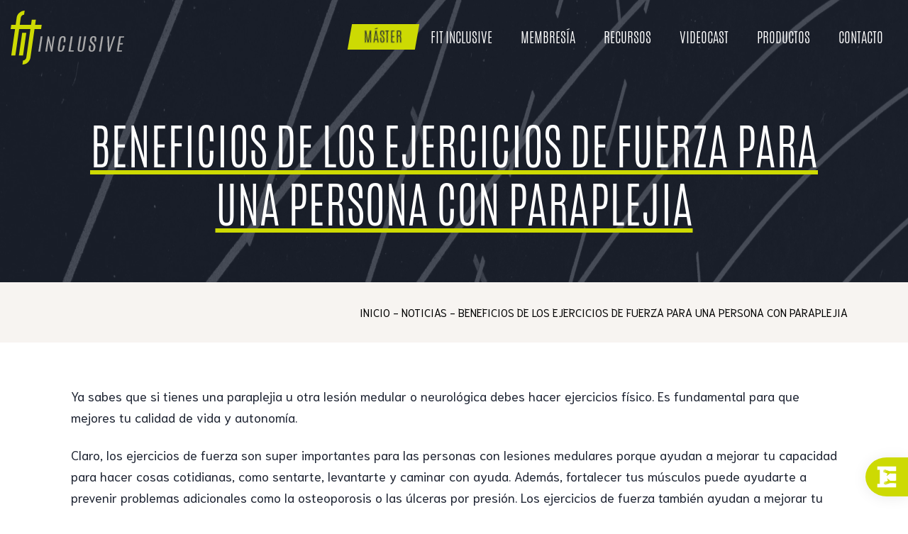

--- FILE ---
content_type: text/html; charset=UTF-8
request_url: https://www.fitinclusive.online/beneficios-ejercicios-fuerza-paraplejia/
body_size: 9800
content:
<!DOCTYPE html>
<html lang="es" prefix="og: https://ogp.me/ns#">
<head>

    
    <meta charset="UTF-8">
    <meta name="viewport" content="width=device-width, initial-scale=1">
    <link rel="profile" href="https://gmpg.org/xfn/11">
    <meta http-equiv="X-UA-Compatible" content="IE=edge">

    
            <link rel="preload" href="https://www.fitinclusive.online/wp-content/uploads/sites/603/fonts/antonio-light.woff2" as="font" type="font/woff2" crossorigin>

            
            <link rel="preload" href="https://www.fitinclusive.online/wp-content/uploads/sites/603/fonts/antonio-bold.woff2" as="font" type="font/woff2" crossorigin>

            
            <link rel="preload" href="https://www.fitinclusive.online/wp-content/uploads/sites/603/fonts/niramit-regular.woff2" as="font" type="font/woff2" crossorigin>

            
            <link rel="preload" href="https://www.fitinclusive.online/wp-content/uploads/sites/603/fonts/niramit-bold.woff2" as="font" type="font/woff2" crossorigin>

            
<!-- Optimización para motores de búsqueda de Rank Math -  https://rankmath.com/ -->
<title>Beneficios de los ejercicios de fuerza para una persona con paraplejia &bull; Fit Inclusive</title>
<meta name="description" content="Ya sabes que si tienes una paraplejia u otra lesión medular o neurológica debes hacer ejercicios físico. Es fundamental para que mejores tu calidad de vida y"/>
<meta name="robots" content="follow, index, max-snippet:-1, max-video-preview:-1, max-image-preview:large"/>
<link rel="canonical" href="https://www.fitinclusive.online/beneficios-ejercicios-fuerza-paraplejia/" />
<meta property="og:locale" content="es_ES" />
<meta property="og:type" content="article" />
<meta property="og:title" content="Beneficios de los ejercicios de fuerza para una persona con paraplejia &bull; Fit Inclusive" />
<meta property="og:description" content="Ya sabes que si tienes una paraplejia u otra lesión medular o neurológica debes hacer ejercicios físico. Es fundamental para que mejores tu calidad de vida y" />
<meta property="og:url" content="https://www.fitinclusive.online/beneficios-ejercicios-fuerza-paraplejia/" />
<meta property="og:site_name" content="Fit Inclusive" />
<meta property="article:section" content="Noticias" />
<meta property="og:updated_time" content="2023-01-13T16:42:29+01:00" />
<meta property="og:image" content="https://www.fitinclusive.online/wp-content/uploads/sites/603/2023/01/Guante.jpg" />
<meta property="og:image:secure_url" content="https://www.fitinclusive.online/wp-content/uploads/sites/603/2023/01/Guante.jpg" />
<meta property="og:image:width" content="768" />
<meta property="og:image:height" content="1024" />
<meta property="og:image:alt" content="ejercicio para discapacitado paraplejico" />
<meta property="og:image:type" content="image/jpeg" />
<meta property="article:published_time" content="2023-01-13T16:42:06+01:00" />
<meta property="article:modified_time" content="2023-01-13T16:42:29+01:00" />
<meta name="twitter:card" content="summary_large_image" />
<meta name="twitter:title" content="Beneficios de los ejercicios de fuerza para una persona con paraplejia &bull; Fit Inclusive" />
<meta name="twitter:description" content="Ya sabes que si tienes una paraplejia u otra lesión medular o neurológica debes hacer ejercicios físico. Es fundamental para que mejores tu calidad de vida y" />
<meta name="twitter:image" content="https://www.fitinclusive.online/wp-content/uploads/sites/603/2023/01/Guante.jpg" />
<meta name="twitter:label1" content="Escrito por" />
<meta name="twitter:data1" content="joanifit" />
<meta name="twitter:label2" content="Tiempo de lectura" />
<meta name="twitter:data2" content="1 minuto" />
<script type="application/ld+json" class="rank-math-schema">{"@context":"https://schema.org","@graph":[{"@type":"Organization","@id":"https://www.fitinclusive.online/#organization","name":"Fit Inclusive","url":"https://www.fitinclusive.online"},{"@type":"WebSite","@id":"https://www.fitinclusive.online/#website","url":"https://www.fitinclusive.online","name":"Fit Inclusive","publisher":{"@id":"https://www.fitinclusive.online/#organization"},"inLanguage":"es"},{"@type":"ImageObject","@id":"https://www.fitinclusive.online/wp-content/uploads/sites/603/2023/01/Guante.jpg","url":"https://www.fitinclusive.online/wp-content/uploads/sites/603/2023/01/Guante.jpg","width":"768","height":"1024","caption":"ejercicio para discapacitado paraplejico","inLanguage":"es"},{"@type":"BreadcrumbList","@id":"https://www.fitinclusive.online/beneficios-ejercicios-fuerza-paraplejia/#breadcrumb","itemListElement":[{"@type":"ListItem","position":"1","item":{"@id":"/","name":"Inicio"}},{"@type":"ListItem","position":"2","item":{"@id":"https://www.fitinclusive.online/blog/noticias/","name":"Noticias"}},{"@type":"ListItem","position":"3","item":{"@id":"https://www.fitinclusive.online/beneficios-ejercicios-fuerza-paraplejia/","name":"Beneficios de los ejercicios de fuerza para una persona con paraplejia"}}]},{"@type":"WebPage","@id":"https://www.fitinclusive.online/beneficios-ejercicios-fuerza-paraplejia/#webpage","url":"https://www.fitinclusive.online/beneficios-ejercicios-fuerza-paraplejia/","name":"Beneficios de los ejercicios de fuerza para una persona con paraplejia &bull; Fit Inclusive","datePublished":"2023-01-13T16:42:06+01:00","dateModified":"2023-01-13T16:42:29+01:00","isPartOf":{"@id":"https://www.fitinclusive.online/#website"},"primaryImageOfPage":{"@id":"https://www.fitinclusive.online/wp-content/uploads/sites/603/2023/01/Guante.jpg"},"inLanguage":"es","breadcrumb":{"@id":"https://www.fitinclusive.online/beneficios-ejercicios-fuerza-paraplejia/#breadcrumb"}},{"@type":"Person","@id":"https://www.fitinclusive.online/beneficios-ejercicios-fuerza-paraplejia/#author","name":"joanifit","image":{"@type":"ImageObject","@id":"https://secure.gravatar.com/avatar/a257482cd9aa10ac8e93b2c1b3211163d4ea69606bf97036d8e740cfa21f6a7c?s=96&amp;d=mm&amp;r=g","url":"https://secure.gravatar.com/avatar/a257482cd9aa10ac8e93b2c1b3211163d4ea69606bf97036d8e740cfa21f6a7c?s=96&amp;d=mm&amp;r=g","caption":"joanifit","inLanguage":"es"},"worksFor":{"@id":"https://www.fitinclusive.online/#organization"}},{"@type":"BlogPosting","headline":"Beneficios de los ejercicios de fuerza para una persona con paraplejia &bull; Fit Inclusive","keywords":"paraplejia","datePublished":"2023-01-13T16:42:06+01:00","dateModified":"2023-01-13T16:42:29+01:00","articleSection":"Noticias","author":{"@id":"https://www.fitinclusive.online/beneficios-ejercicios-fuerza-paraplejia/#author","name":"joanifit"},"publisher":{"@id":"https://www.fitinclusive.online/#organization"},"description":"Ya sabes que si tienes una paraplejia u otra lesi\u00f3n medular o neurol\u00f3gica debes hacer ejercicios f\u00edsico. Es fundamental para que mejores tu calidad de vida y","name":"Beneficios de los ejercicios de fuerza para una persona con paraplejia &bull; Fit Inclusive","@id":"https://www.fitinclusive.online/beneficios-ejercicios-fuerza-paraplejia/#richSnippet","isPartOf":{"@id":"https://www.fitinclusive.online/beneficios-ejercicios-fuerza-paraplejia/#webpage"},"image":{"@id":"https://www.fitinclusive.online/wp-content/uploads/sites/603/2023/01/Guante.jpg"},"inLanguage":"es","mainEntityOfPage":{"@id":"https://www.fitinclusive.online/beneficios-ejercicios-fuerza-paraplejia/#webpage"}}]}</script>
<!-- /Plugin Rank Math WordPress SEO -->

<link rel="alternate" type="application/rss+xml" title="Fit Inclusive &raquo; Feed" href="https://www.fitinclusive.online/feed/" />
<link rel="alternate" type="application/rss+xml" title="Fit Inclusive &raquo; Feed de los comentarios" href="https://www.fitinclusive.online/comments/feed/" />
<link rel="alternate" type="application/rss+xml" title="Fit Inclusive &raquo; Comentario Beneficios de los ejercicios de fuerza para una persona con paraplejia del feed" href="https://www.fitinclusive.online/beneficios-ejercicios-fuerza-paraplejia/feed/" />
<style id='wp-img-auto-sizes-contain-inline-css' type='text/css'>
img:is([sizes=auto i],[sizes^="auto," i]){contain-intrinsic-size:3000px 1500px}
/*# sourceURL=wp-img-auto-sizes-contain-inline-css */
</style>
<link rel='stylesheet' id='web-bootstrap-style-css' href='https://www.fitinclusive.online/wp-content/themes/pom/assets/dist/css/base/bootstrap.min.css?ver=1.0.2' type='text/css' media='all' />
<link rel='stylesheet' id='web-flickity-style-css' href='https://www.fitinclusive.online/wp-content/themes/pom/assets/dist/css/base/flickity.min.css?ver=1.0.2' type='text/css' media='all' />
<link rel='stylesheet' id='web-photoswipe-style-css' href='https://www.fitinclusive.online/wp-content/themes/pom/assets/dist/css/base/photoswipe.min.css?ver=1.0.2' type='text/css' media='all' />
<link rel='stylesheet' id='web-jquery-datetimepicker-style-css' href='https://www.fitinclusive.online/wp-content/themes/pom/assets/dist/css/base/datetimepicker.min.css?ver=1.0.2' type='text/css' media='all' />
<link rel='stylesheet' id='web-main-style-css' href='https://www.fitinclusive.online/wp-content/uploads/sites/603/website.min.css?ver=1.0.2.1758618635' type='text/css' media='all' />
<link rel='stylesheet' id='web-custom-styles-css' href='https://www.fitinclusive.online/wp-content/uploads/sites/603/custom.css?ver=1.0.2.1753355946' type='text/css' media='all' />
<link rel="icon" href="https://www.fitinclusive.online/wp-content/uploads/sites/603/2022/03/cropped-favicon-fit-verde-32x32.png" sizes="32x32" />
<link rel="icon" href="https://www.fitinclusive.online/wp-content/uploads/sites/603/2022/03/cropped-favicon-fit-verde-192x192.png" sizes="192x192" />
<link rel="apple-touch-icon" href="https://www.fitinclusive.online/wp-content/uploads/sites/603/2022/03/cropped-favicon-fit-verde-180x180.png" />
<meta name="msapplication-TileImage" content="https://www.fitinclusive.online/wp-content/uploads/sites/603/2022/03/cropped-favicon-fit-verde-270x270.png" />

<link rel='stylesheet' id='web-breadcrumbs-css' href='https://www.fitinclusive.online/wp-content/themes/pom/assets/dist/css/blocks/breadcrumbs.min.css?ver=6.9' type='text/css' media='all' />
<link rel='stylesheet' id='web-video-css' href='https://www.fitinclusive.online/wp-content/themes/pom/assets/dist/css/blocks/video.min.css?ver=6.9' type='text/css' media='all' />
</head>

<body class="wp-singular post-template-default single single-post postid-1790 single-format-standard wp-theme-pom web-header-1">


<a href="#content" class="skip-link">Saltar al contenido principal</a>


<header class="web-header    web-header-transparent web-header-full-width">
    
<nav class="web-main-nav sticky-off web-navbar fw-500 text-uppercase lh-1-5 fs-20">
    <div class="container-fluid">
        <div class="web-nav-table ">
            
<a href="https://www.fitinclusive.online/" rel="home" class="web-nav-logo" aria-label="Membresias, motivación online, y ¡los únicos entrenamientos 100% accesibles en todo el mundo!" title="Membresias, motivación online, y ¡los únicos entrenamientos 100% accesibles en todo el mundo!" itemprop="url">
	<img class="web-hide-on-sm web-hide-on-xs" src="https://www.fitinclusive.online/wp-content/uploads/sites/603/2022/03/logo-verde.svg" alt="Fit Inclusive" itemprop="logo"><img class="web-hide-on-lg web-hide-on-md" src="https://www.fitinclusive.online/wp-content/uploads/sites/603/2022/03/logo-verde.svg" alt="Fit Inclusive" itemprop="logo"></a>
<ul class="web-nav align-right hidden-md-down"><li id="menu-item-880-menu-1" class="main-menu-item  menu-item-even menu-item-depth-0  menu-item menu-item-type-custom menu-item-object-custom"><a href="https://www.fitinclusive.online/curso-ejercicio-discapacidad/" class="web-btn "><span>MÁSTER</span></span><span class="web-btn-effect-bg"></span></span></a></li><li id="menu-item-875-menu-1" class="main-menu-item  menu-item-even menu-item-depth-0  menu-item menu-item-type-post_type menu-item-object-page"><a href="https://www.fitinclusive.online/fit-inclusive/" class="menu-link main-menu-link"><span><span class="web-nav-item-content"><span class="web-nav-item-title">Fit Inclusive</span></span></span></a></li><li id="menu-item-930-menu-1" class="main-menu-item  menu-item-even menu-item-depth-0  menu-item menu-item-type-post_type menu-item-object-page"><a href="https://www.fitinclusive.online/membresia/" class="menu-link main-menu-link"><span><span class="web-nav-item-content"><span class="web-nav-item-title">Membresía</span></span></span></a></li><li id="menu-item-983-menu-1" class="main-menu-item  menu-item-even menu-item-depth-0  menu-item menu-item-type-post_type menu-item-object-page"><a href="https://www.fitinclusive.online/recursos/" class="menu-link main-menu-link"><span><span class="web-nav-item-content"><span class="web-nav-item-title">Recursos</span></span></span></a></li><li id="menu-item-984-menu-1" class="main-menu-item  menu-item-even menu-item-depth-0  menu-item menu-item-type-post_type menu-item-object-page"><a href="https://www.fitinclusive.online/videocast/" class="menu-link main-menu-link"><span><span class="web-nav-item-content"><span class="web-nav-item-title">Videocast</span></span></span></a></li><li id="menu-item-1283-menu-1" class="main-menu-item  menu-item-even menu-item-depth-0  menu-item menu-item-type-post_type menu-item-object-page"><a href="https://www.fitinclusive.online/productos/" class="menu-link main-menu-link"><span><span class="web-nav-item-content"><span class="web-nav-item-title">Productos</span></span></span></a></li><li id="menu-item-876-menu-1" class="main-menu-item  menu-item-even menu-item-depth-0  menu-item menu-item-type-post_type menu-item-object-page"><a href="https://www.fitinclusive.online/contacto/" class="menu-link main-menu-link"><span><span class="web-nav-item-content"><span class="web-nav-item-title">Contacto</span></span></span></a></li></ul>
            <ul class="web-nav align-right web-nav-icons">

                
                    <li class="single-icon hidden-lg-up">
                        <a href="#" class="web-mobile-toggle no-effect-on-link" data-nav-toggle="#web-nav-mobile" aria-label="Menú de hamburguesa navegación">
                            <span class="toggle-main-icon text-main-12"><i class="icon web-svg-icon pomicons two-menu-burguer"><svg version="1.1" xmlns="http://www.w3.org/2000/svg" x="0" y="0" viewBox="0 0 41.5 18.8" xml:space="preserve" width="20" height="20"><path class="st0" d="M0 15.9h41.5v2.9H0zM0 0h41.5v2.9H0z"/></svg></i></span>
                            <span class="toggle-close-icon"><i class="icon web-svg-icon ionicons android-close"><svg xmlns="http://www.w3.org/2000/svg" width="20" height="20" viewBox="0 0 512 512"><path d="M405 136.798L375.202 107 256 226.202 136.798 107 107 136.798 226.202 256 107 375.202 136.798 405 256 285.798 375.202 405 405 375.202 285.798 256z"/></svg></i></span>
                        </a>
                    </li>

                    
            </ul>
        </div>
    </div>
</nav>


</header>
<header class="web-header-secondary">

	
<div id="web-nav-mobile" class="web-navbar web-navbar-side hidden-lg-up web-navbar-left-side web-navbar-lg align-left web-navbar-overlay-content bg-main-15 text-main-11">
    <div class="web-navbar-bg">
        <div class="bg-image"></div>
    </div>

    
    <div class="web-nav-table">
        <div class="web-nav-row">
            
                <a href="https://www.fitinclusive.online/" rel="home" class="web-nav-logo" aria-label="Fit Inclusive" title="Fit Inclusive">
                    <img src="https://www.fitinclusive.online/wp-content/uploads/sites/603/2022/03/logo-verde.svg" alt="Fit Inclusive">
                </a>

                
            <span class="web-mobile-toggle no-effect-on-link db align-right" data-nav-toggle="#web-nav-mobile"><i class="icon web-svg-icon feather x"><svg xmlns="http://www.w3.org/2000/svg" width="20" height="20" fill="none" stroke="currentColor" stroke-linecap="round" stroke-linejoin="round" stroke-width="2" class="feather feather-x" viewBox="0 0 24 24"><path d="M18 6L6 18M6 6l12 12"/></svg></i></span>
        </div>
        <div class="web-nav-row web-nav-row-full web-nav-row-center">
            <div class="web-navbar-mobile-content">
                <ul class="web-nav hidden-lg-up"><li id="menu-item-880-menu-1" class="main-menu-item  menu-item-even menu-item-depth-0  menu-item menu-item-type-custom menu-item-object-custom"><a href="https://www.fitinclusive.online/curso-ejercicio-discapacidad/" class="web-btn "><span>MÁSTER</span></span><span class="web-btn-effect-bg"></span></span></a></li><li id="menu-item-875-menu-1" class="main-menu-item  menu-item-even menu-item-depth-0  menu-item menu-item-type-post_type menu-item-object-page"><a href="https://www.fitinclusive.online/fit-inclusive/" class="menu-link main-menu-link"><span><span class="web-nav-item-content"><span class="web-nav-item-title">Fit Inclusive</span></span></span></a></li><li id="menu-item-930-menu-1" class="main-menu-item  menu-item-even menu-item-depth-0  menu-item menu-item-type-post_type menu-item-object-page"><a href="https://www.fitinclusive.online/membresia/" class="menu-link main-menu-link"><span><span class="web-nav-item-content"><span class="web-nav-item-title">Membresía</span></span></span></a></li><li id="menu-item-983-menu-1" class="main-menu-item  menu-item-even menu-item-depth-0  menu-item menu-item-type-post_type menu-item-object-page"><a href="https://www.fitinclusive.online/recursos/" class="menu-link main-menu-link"><span><span class="web-nav-item-content"><span class="web-nav-item-title">Recursos</span></span></span></a></li><li id="menu-item-984-menu-1" class="main-menu-item  menu-item-even menu-item-depth-0  menu-item menu-item-type-post_type menu-item-object-page"><a href="https://www.fitinclusive.online/videocast/" class="menu-link main-menu-link"><span><span class="web-nav-item-content"><span class="web-nav-item-title">Videocast</span></span></span></a></li><li id="menu-item-1283-menu-1" class="main-menu-item  menu-item-even menu-item-depth-0  menu-item menu-item-type-post_type menu-item-object-page"><a href="https://www.fitinclusive.online/productos/" class="menu-link main-menu-link"><span><span class="web-nav-item-content"><span class="web-nav-item-title">Productos</span></span></span></a></li><li id="menu-item-876-menu-1" class="main-menu-item  menu-item-even menu-item-depth-0  menu-item menu-item-type-post_type menu-item-object-page"><a href="https://www.fitinclusive.online/contacto/" class="menu-link main-menu-link"><span><span class="web-nav-item-content"><span class="web-nav-item-title">Contacto</span></span></span></a></li></ul>            </div>
        </div>

            </div>
    </div>

</header>


<main class="web-main" id="content">
    
<div class="web-header-title web-header-title-sm bg-main-12">
    
        <div class="bg-image">
            <div class="web-hide-on-sm web-hide-on-xs lazy" data-bg="https://www.fitinclusive.online/wp-content/uploads/sites/603/2022/03/pista.jpg"></div>
            <div class="web-hide-on-lg web-hide-on-md lazy" data-bg="https://www.fitinclusive.online/wp-content/uploads/sites/603/2022/03/pista.jpg"></div>
        </div>

        
        <div class="bg-row-overlay bg-main-15 op-8" ></div>

        
    <div class="web-header-table">
        <div class="web-header-table-cell">
            <div class="container">
                
	                    <h1 class="web-title text-main-11">
	                        Beneficios de los ejercicios de fuerza para una persona con paraplejia                    </h1>

	                                </div>
        </div>
    </div>
</div>

<div class="web-breadcrumbs text-right"><div class="container"><a href="/">Inicio</a><span class="separator"> - </span><a href="https://www.fitinclusive.online/blog/noticias/">Noticias</a><span class="separator"> - </span><span class="last">Beneficios de los ejercicios de fuerza para una persona con paraplejia</span></div></div><div class="container">
    <div class="row">

    <div class="col-lg-12">
        <div class="web-gap-40"></div>

        
        <div class="web-blog-post web-blog-post-single">
            
                <div class="web-post-text mt-0" role="main">

                    
                    <div class="web-gap-20"></div>

                        <div class="web-post-content">
        
        <section class="web-box" id="1673623930281-0440890e-51c3" style=" ">
            
                
                
                <div class="container">
                    <div class="row  ">
    <div class="col-lg-12" style=" ">
	        
	        
<div class="web-text    ">
    <p>Ya sabes que si tienes una paraplejia u otra lesión medular o neurológica debes hacer ejercicios físico. Es fundamental para que mejores tu calidad de vida y autonomía.</p>
<p>Claro, los ejercicios de fuerza son super importantes para las personas con lesiones medulares porque ayudan a mejorar tu capacidad para hacer cosas cotidianas, como sentarte, levantarte y caminar con ayuda. Además, fortalecer tus músculos puede ayudarte a prevenir problemas adicionales como la osteoporosis o las úlceras por presión. Los ejercicios de fuerza también ayudan a mejorar tu equilibrio y coordinación lo que reduce el riesgo de caídas. Y lo mejor de todo es que te puede ayudar a sentirte mejor contigo mismo al sentir que estas logrando algo. Pero es importante trabajar con un entrenador o fisioterapeuta para adaptar los ejercicios a tus necesidades específicas y seguir las recomendaciones de seguridad para evitar lesiones adicionales.</p>
</div>

<div class="web-gap-20  "></div>
<div class="web-text    ">
    <p>En este vídeo te cuento por qué debes hacer ejercicios si vas en silla de ruedas, qué tipo de ejercicios y actividades te convienen y cómo debes hacerlos.</p>
</div>

<div class="web-gap-20  "></div>
    <div class="web-plain-video  " data-video="https://youtu.be/0BKJQlq15K0" data-controls="true"></div>

	</div>
                    </div>
                </div>
            
        </section>
    
    </div>


        <div class="container">
            <div class="web-post-meta">
                <div class="web-post-tags">
                                    </div>
            </div>
        </div>

        
    <div class="web-posts-nav">
        <div class="container">
            
                <a href="https://www.fitinclusive.online/ejercicios-motricidad-gente-mayor/" class="web-page-nav-prev">
                    <div class="web-page-nav-title">Ejercicios de calentamiento y motricidad fina para personas mayores</div>
                    Anterior                    <span class="web-icon-arrow-left">
                        <i class="icon web-svg-icon ionicons ios-arrow-thin-left"><svg xmlns="http://www.w3.org/2000/svg" width="20" height="20" viewBox="0 0 512 512"><path d="M189.8 349.7c3.1-3.1 3-8 0-11.3L123.4 264H408c4.4 0 8-3.6 8-8s-3.6-8-8-8H123.4l66.3-74.4c2.9-3.4 3.2-8.1.1-11.2-3.1-3.1-8.5-3.3-11.4-.1 0 0-79.2 87-80 88S96 253.1 96 256s1.6 4.9 2.4 5.7 80 88 80 88c1.5 1.5 3.6 2.3 5.7 2.3s4.1-.8 5.7-2.3z"/></svg></i>                    </span>
                </a>

                
                <a href="https://www.fitinclusive.online/campeonato-espana-kettlebell-lesion-medular/" class="web-page-nav-next">
                    <div class="web-page-nav-title">Preparación campeonato de españa de Kettlebell</div>
                    Siguiente                    <span class="web-icon-arrow-right">
                        <i class="icon web-svg-icon ionicons ios-arrow-thin-right"><svg xmlns="http://www.w3.org/2000/svg" width="20" height="20" viewBox="0 0 512 512"><path d="M322.2 349.7c-3.1-3.1-3-8 0-11.3l66.4-74.4H104c-4.4 0-8-3.6-8-8s3.6-8 8-8h284.6l-66.3-74.4c-2.9-3.4-3.2-8.1-.1-11.2 3.1-3.1 8.5-3.3 11.4-.1 0 0 79.2 87 80 88s2.4 2.8 2.4 5.7-1.6 4.9-2.4 5.7-80 88-80 88c-1.5 1.5-3.6 2.3-5.7 2.3s-4.1-.8-5.7-2.3z"/></svg></i>                    </span>
                </a>

                
            <span class="web-page-nav-grid">
                <i class="icon web-svg-icon ionicons android-apps"><svg xmlns="http://www.w3.org/2000/svg" width="20" height="20" viewBox="0 0 512 512"><path d="M96 176h80V96H96v80zm120 240h80v-80h-80v80zm-120 0h80v-80H96v80zm0-120h80v-80H96v80zm120 0h80v-80h-80v80zM336 96v80h80V96h-80zm-120 80h80V96h-80v80zm120 120h80v-80h-80v80zm0 120h80v-80h-80v80z"/></svg></i>            </span>

                    </div>
    </div>

                    </div>

            
        </div>

        <div class="web-gap-40"></div>
        </div>
        </div>
</div>
</main>


<footer id="colophon" class="web-footer  bg-main-15 text-main-11" role="contentinfo">
    <div class="bg-image lazy" ></div>

    
        <div class="web-box web-footer-row-2 align-center bg-main-15 text-main-11">
            <div class="container">
	        <div class="row vertical-gap">
                
                    <div class="col-lg-3 col-12">
                        <div id="media_image-3" class="web-widget widget_media_image"><a href="https://pomstandard.com/es/"><img width="489" height="232" src="https://www.fitinclusive.online/wp-content/uploads/sites/603/2022/03/logo-verde.svg" class="image wp-image-851  attachment-full size-full" alt="" style="max-width: 100%; height: auto;" decoding="async" loading="lazy" /></a></div>                    </div>

	                
                    <div class="col-lg-6 col-12">
                        <div id="custom_html-2" class="widget_text web-widget widget_custom_html"><div class="textwidget custom-html-widget"><div class="bg-main-1 mauto" style="width: 100%;height: 1px"></div>
</div></div>                    </div>

	                
                    <div class="col-lg-3 col-12">
                        <div id="button_widget-2" class="web-widget button_widget"><a href="https://fitcentroponte.com/producto/hazte-socio/" class="web-btn align-center" target="_blank">
                <span>Hazte socio</span>
                <span class="icon"></span>
                <span class="web-btn-effect-bg"></span>
             </a></div>                    </div>

	                            </div>

            </div>        </div>

        
    <div class="web-copyright">
        <div class="container text-center text-main-11">
            <div class="row">
                <div class="col-lg-12">
                    <ul class="web-nav"><li id="menu-item-574-footer-copyright" class="main-menu-item  menu-item-even menu-item-depth-0  menu-item menu-item-type-post_type menu-item-object-page"><a href="https://www.fitinclusive.online/condiciones-de-uso-y-privacidad/" class="menu-link main-menu-link"><span><span class="web-nav-item-content"><span class="web-nav-item-title">Condiciones de uso y privacidad</span></span></span></a></li><li id="menu-item-576-footer-copyright" class="main-menu-item  menu-item-even menu-item-depth-0  menu-item menu-item-type-post_type menu-item-object-page"><a href="https://www.fitinclusive.online/politica-de-cookies/" class="menu-link main-menu-link"><span><span class="web-nav-item-content"><span class="web-nav-item-title">Política de cookies</span></span></span></a></li></ul>                </div>
            </div>
            <div class="row">
                <div class="col-lg-12">
                    © Fit inclusive. Todos los derechos reservados. Sitio web creado por <a href="https://pomstandard.com/" target="_blank" rel="noreferrer nofollow noindex">POM Standard</a>.                </div>
            </div>
        </div>
    </div>
</footer>
<!-- END: Footer -->


	<!-- START: Side Buttons -->
    <div class="web-side-buttons web-side-buttons-visible">
        <ul>
            
                <li >
                    <a class="bg-main-1 text-main-11 web-icon-shape-circle" href="https://fundacioisidreesteve.org/es/" target="_self"  >
                        <span><i class="icon web-svg-icon fit-inclusive fundacion-1"><?xml version="1.0" encoding="UTF-8"?> <svg xmlns="http://www.w3.org/2000/svg" viewBox="0 0 232.8 263.8" style="enable-background:new 0 0 232.8 263.8" xml:space="preserve" width="50"><path d="M119.4 59.2c-4.3-1-7.5-3.1-10.9-4.6-8.2-3.6-16.5-7-24.6-10.8-2.6-1.2-4.3-.3-5.4 1.7-1.2 2.2.7 3.5 2.3 4.2 5.9 2.8 11.8 5.3 17.7 8 2.4 1.1 4.7 2.3 8.1 4-4.4.3-7.2-1.5-10.2-2.5-5.9-1.8-11.7-3.9-17.5-5.9-2.7-.9-5.3-1-6.3 2-.9 2.7 1.5 4.1 3.8 5 10.2 3.9 20.5 7.8 30.7 11.7 1.3.5 2.6 1 3.9 1.9-9.9-.6-19.1-3.8-28.6-6.1-2.7-.7-6.6-3.9-8.1.6-1.3 3.9 3.3 4.7 6 5.9 9.9 4.4 20.3 7.2 30.9 9.5 2.6.6 5 1.6 7.3 3.1 8.4 5.2 8.9 11.5 1.1 17.8-4 3.2-4 6.9-2.6 11.2.6 1.8 2.1 2.7 3.7 3 1.7.4 2.2-1.3 2.8-2.4 2.4-4.7 6.5-7.7 11-9.9 6.7-3.4 11.9-8.4 16.7-14 2.3-2.7 4.8-3.9 8.6-3.8 23 .3 45.9 1.9 68.9 2.5 3.4.1 4.2 1.3 4.2 4.4-.1 26.3-.1 52.6 0 79 0 3-.8 4.1-3.9 4.2-21.6.5-43.2 2.3-64.9 2.2-2.4 0-4.1-.6-5.6-2.4-5.4-6.4-11.2-12.2-18.9-16-4.2-2.1-7.9-5-10.1-9.4-2-4-4.3-2.2-6 .1-2.5 3.4-1.6 8.7 1.7 11.2 1.8 1.3 3.2 2.9 4.4 4.7 2.6 4.1 2.2 7.7-1.5 11.1-4.3 3.8-9.4 5.6-14.8 6.6-9.5 1.8-18.6 5.1-27.5 8.8-1.2.5-2.5 1-3.6 1.7-1.4 1-2.7 2.3-1.8 4.2.8 1.8 2.3 2 4.2 1.5 4.6-1.3 9.3-2.5 13.9-3.8 6.1-1.8 12.2-3 18.9-4.1-1.2 2.1-3.1 2.1-4.7 2.7-9.9 3.8-19.9 7.5-29.8 11.3-2.3.9-5.1 2.1-4.1 5.2 1.1 3.4 3.9 2.7 6.7 1.7 10-3.5 20-6.8 30.4-9.4-6.7 3-13.5 6.1-20.2 9.1-2.4 1.1-4.9 2-7.3 3.3-2 1.1-5.4 1.9-3.8 5.2 1.4 2.9 4 2 6.5.9 8.8-3.9 17.7-7.7 26.5-11.6 2.2-1 4.4-2 6.9-2.7-1.8 2.5-4.4 3.6-7 4.8-5.3 2.5-10.6 4.8-15.8 7.3-1.7.8-4.2 1.9-3.1 4.3 1.1 2.5 3.6 1.9 5.7 1 6-2.4 12.1-4.7 18-7.4 5.8-2.7 11.6-5 17.8-6.2 1.9-.4 4.1-.7 5.7-1.7 7.4-4.5 15.5-4.3 23.7-4.1 19 .5 37.9 1 56.9 1.4 6.4.1 6.4.1 6.4 6.6 0 13.8-.1 27.7.1 41.5 0 3.6-.8 4.9-4.7 4.9-74.6-.1-149.3-.1-223.9 0-3.2 0-4.3-.8-4.2-4.2.2-12.3.2-24.7 0-37 0-3.2 1-3.9 4-3.9 7.8.2 15.7-.1 23.5.1 3.1.1 3.9-1 3.9-4-.1-55.3-.1-110.6 0-165.9 0-3-.7-4.1-3.9-4-7.8.2-15.7 0-23.5.1-2.9.5-4.1-.1-4.1-3.3.2-12.5.2-25 0-37.5C-.1.5 1.2 0 4 0c74.8.1 149.6.1 224.4 0 3.7 0 4.4 1.3 4.3 4.6-.1 16.7-.2 33.3 0 50 0 3.6-1.2 4.4-4.6 4.5-22.5.3-45 .5-67.4 1.4-7.5.3-14.1-1.9-21.2-3.8-14.4-3.7-27.6-10.4-41.4-15.5-2.2-.8-4.7-1.2-5.7 1.2s1.5 3.4 3.2 4.3c5.4 2.6 10.9 5 16.3 7.6 2.6 1.1 5.2 2.2 7.5 4.9z"></path></svg> </i></span>
                                            </a>
                </li>

                
        </ul>
    </div>
    <!-- END: Side Buttons -->

	<script type="speculationrules">
{"prefetch":[{"source":"document","where":{"and":[{"href_matches":"/*"},{"not":{"href_matches":["/wp-*.php","/wp-admin/*","/wp-content/uploads/sites/603/*","/wp-content/*","/wp-content/plugins/*","/wp-content/themes/pom/*","/*\\?(.+)"]}},{"not":{"selector_matches":"a[rel~=\"nofollow\"]"}},{"not":{"selector_matches":".no-prefetch, .no-prefetch a"}}]},"eagerness":"conservative"}]}
</script>
<script type="text/html" id="wpb-modifications"> window.wpbCustomElement = 1; </script><script type="text/javascript" src="https://www.fitinclusive.online/wp-includes/js/jquery/jquery.min.js?ver=1.0.2" id="jquery-js"></script>
<script type="text/javascript" src="https://www.fitinclusive.online/wp-content/themes/pom/assets/dist/js/base/jarallax.min.js?ver=1.0.2" id="web-jarallax-js"></script>
<script type="text/javascript" src="https://www.fitinclusive.online/wp-content/themes/pom/assets/dist/js/base/jarallax-video.min.js?ver=1.0.2" id="web-jarallax-video-js"></script>
<script type="text/javascript" src="https://www.fitinclusive.online/wp-content/themes/pom/assets/dist/js/base/imagesloaded.min.js?ver=1.0.2" id="web-imagesLoaded-js"></script>
<script type="text/javascript" src="https://www.fitinclusive.online/wp-content/themes/pom/assets/dist/js/base/isotope.min.js?ver=1.0.2" id="web-isotope-js"></script>
<script type="text/javascript" src="https://www.fitinclusive.online/wp-content/themes/pom/assets/dist/js/base/photoswipe.min.js?ver=1.0.2" id="web-photoswipe-js"></script>
<script type="text/javascript" src="https://www.fitinclusive.online/wp-content/themes/pom/assets/dist/js/base/photoswipe-ui-default.min.js?ver=1.0.2" id="web-photoswipe-ui-default-js"></script>
<script type="text/javascript" src="https://www.fitinclusive.online/wp-content/themes/pom/assets/dist/js/base/datetimepicker.min.js?ver=1.0.2" id="web-jquery-datetimepicker-js"></script>
<script type="text/javascript" id="wpas-scripts-js-extra">
/* <![CDATA[ */
var searchData = {"ajaxurl":"https://www.fitinclusive.online/wp-admin/admin-ajax.php","search":"Buscar"};
//# sourceURL=wpas-scripts-js-extra
/* ]]> */
</script>
<script type="text/javascript" src="https://www.fitinclusive.online/wp-content/themes/pom/assets/js/search_scripts.js?ver=1.0.2" id="wpas-scripts-js"></script>
<script type="text/javascript" id="web-theme-js-js-extra">
/* <![CDATA[ */
var webData = {"bookings_not_loaded":"Selecciona un d\u00eda para cargar los eventos disponibles.","bookings_month_seledted_label":"Eventos del mes.","ajaxurl":"https://www.fitinclusive.online/wp-admin/admin-ajax.php","siteLanguage":"es","loadingmessage":"Enviando informaci\u00f3n de usuario, espera por favor...","redirecturl":"https://www.fitinclusive.online","secondaryNavbarBackItem":"Atr\u00e1s","plainVideoIcon":"\u003Ci class=\"icon web-svg-icon fontawesome play\"\u003E\u003Csvg version=\"1.1\" xmlns=\"http://www.w3.org/2000/svg\" width=\"20\" height=\"20\" viewBox=\"0 0 22 28\"\u003E\u003Cpath d=\"M21.625 14.484l-20.75 11.531c-0.484 0.266-0.875 0.031-0.875-0.516v-23c0-0.547 0.391-0.781 0.875-0.516l20.75 11.531c0.484 0.266 0.484 0.703 0 0.969z\"\u003E\u003C/path\u003E\u003C/svg\u003E\u003C/i\u003E","fullscreenVideoClose":"\u003Ci class=\"icon web-svg-icon ionicons android-close\"\u003E\u003Csvg xmlns=\"http://www.w3.org/2000/svg\" width=\"20\" height=\"20\" viewBox=\"0 0 512 512\"\u003E\u003Cpath d=\"M405 136.798L375.202 107 256 226.202 136.798 107 107 136.798 226.202 256 107 375.202 136.798 405 256 285.798 375.202 405 405 375.202 285.798 256z\"/\u003E\u003C/svg\u003E\u003C/i\u003E","gifIcon":"\u003Ci class=\"icon web-svg-icon fontawesome hand-pointer-o\"\u003E\u003Csvg version=\"1.1\" xmlns=\"http://www.w3.org/2000/svg\" width=\"20\" height=\"20\" viewBox=\"0 0 26 28\"\u003E\u003Cpath d=\"M10 2c-1.109 0-2 0.891-2 2v14l-2.359-3.156c-0.391-0.516-1.016-0.844-1.672-0.844-1.094 0-1.969 0.922-1.969 2 0 0.438 0.141 0.859 0.406 1.203l6 8c0.375 0.5 0.969 0.797 1.594 0.797h11.219c0.453 0 0.859-0.313 0.969-0.75l1.437-5.75c0.25-1 0.375-2.016 0.375-3.031v-3.391c0-0.828-0.641-1.578-1.5-1.578-0.828 0-1.5 0.672-1.5 1.5h-0.5v-0.953c0-0.984-0.75-1.797-1.75-1.797-0.969 0-1.75 0.781-1.75 1.75v1h-0.5v-1.406c0-1.125-0.859-2.094-2-2.094-1.109 0-2 0.891-2 2v1.5h-0.5v-8.906c0-1.125-0.859-2.094-2-2.094zM10 0c2.234 0 4 1.875 4 4.094v3.437c0.172-0.016 0.328-0.031 0.5-0.031 1.016 0 1.969 0.391 2.703 1.078 0.484-0.219 1.016-0.328 1.547-0.328 1.125 0 2.172 0.5 2.875 1.359 0.297-0.078 0.578-0.109 0.875-0.109 1.969 0 3.5 1.641 3.5 3.578v3.391c0 1.172-0.141 2.359-0.438 3.516l-1.437 5.75c-0.328 1.328-1.531 2.266-2.906 2.266h-11.219c-1.25 0-2.453-0.609-3.203-1.594l-6-8c-0.516-0.688-0.797-1.547-0.797-2.406 0-2.188 1.781-4 3.969-4 0.719 0 1.422 0.187 2.031 0.547v-8.547c0-2.203 1.797-4 4-4zM12 22v-6h-0.5v6h0.5zM16 22v-6h-0.5v6h0.5zM20 22v-6h-0.5v6h0.5z\"\u003E\u003C/path\u003E\u003C/svg\u003E\u003C/i\u003E","audioPlaylistButton":"\u003Ci class=\"icon web-svg-icon fontawesome play\"\u003E\u003Csvg version=\"1.1\" xmlns=\"http://www.w3.org/2000/svg\" width=\"20\" height=\"20\" viewBox=\"0 0 22 28\"\u003E\u003Cpath d=\"M21.625 14.484l-20.75 11.531c-0.484 0.266-0.875 0.031-0.875-0.516v-23c0-0.547 0.391-0.781 0.875-0.516l20.75 11.531c0.484 0.266 0.484 0.703 0 0.969z\"\u003E\u003C/path\u003E\u003C/svg\u003E\u003C/i\u003E","audioPauseButton":"\u003Ci class=\"icon web-svg-icon fontawesome pause\"\u003E\u003Csvg version=\"1.1\" xmlns=\"http://www.w3.org/2000/svg\" width=\"20\" height=\"20\" viewBox=\"0 0 24 28\"\u003E\u003Cpath d=\"M24 3v22c0 0.547-0.453 1-1 1h-8c-0.547 0-1-0.453-1-1v-22c0-0.547 0.453-1 1-1h8c0.547 0 1 0.453 1 1zM10 3v22c0 0.547-0.453 1-1 1h-8c-0.547 0-1-0.453-1-1v-22c0-0.547 0.453-1 1-1h8c0.547 0 1 0.453 1 1z\"\u003E\u003C/path\u003E\u003C/svg\u003E\u003C/i\u003E","sliderPrevIcon":"\u003Ci class=\"icon web-svg-icon ionicons ios-arrow-thin-left\"\u003E\u003Csvg xmlns=\"http://www.w3.org/2000/svg\" width=\"20\" height=\"20\" viewBox=\"0 0 512 512\"\u003E\u003Cpath d=\"M189.8 349.7c3.1-3.1 3-8 0-11.3L123.4 264H408c4.4 0 8-3.6 8-8s-3.6-8-8-8H123.4l66.3-74.4c2.9-3.4 3.2-8.1.1-11.2-3.1-3.1-8.5-3.3-11.4-.1 0 0-79.2 87-80 88S96 253.1 96 256s1.6 4.9 2.4 5.7 80 88 80 88c1.5 1.5 3.6 2.3 5.7 2.3s4.1-.8 5.7-2.3z\"/\u003E\u003C/svg\u003E\u003C/i\u003E","sliderNextIcon":"\u003Ci class=\"icon web-svg-icon ionicons ios-arrow-thin-right\"\u003E\u003Csvg xmlns=\"http://www.w3.org/2000/svg\" width=\"20\" height=\"20\" viewBox=\"0 0 512 512\"\u003E\u003Cpath d=\"M322.2 349.7c-3.1-3.1-3-8 0-11.3l66.4-74.4H104c-4.4 0-8-3.6-8-8s3.6-8 8-8h284.6l-66.3-74.4c-2.9-3.4-3.2-8.1-.1-11.2 3.1-3.1 8.5-3.3 11.4-.1 0 0 79.2 87 80 88s2.4 2.8 2.4 5.7-1.6 4.9-2.4 5.7-80 88-80 88c-1.5 1.5-3.6 2.3-5.7 2.3s-4.1-.8-5.7-2.3z\"/\u003E\u003C/svg\u003E\u003C/i\u003E","cookies_config":{"enabled":true,"disable_page_interaction":false,"layout":"box","alignment":"right","header_title":"Cookies","message":"\u003Cp\u003EUtilizamos\u00a0cookies\u00a0propias y de terceros con fines de anal\u00edtica web, as\u00ed como para mostrarte publicidad basada en el an\u00e1lisis de tu perfil de navegaci\u00f3n. Si haces clic en \"Aceptar\u00a0Cookies\" autorizas su instalaci\u00f3n. Puedes rechazarlas o cambiar su configuraci\u00f3n mediante el bot\u00f3n \"Configurar\". Para m\u00e1s info: \"\u003Ca href=\"/politica-de-cookies\"\u003Epol\u00edtica de\u00a0cookies\u003C/a\u003E\".\u003C/p\u003E\n","accept_all_btn_text":"Aceptar","reject_btn_text":"Rechazar todo","manage_preferences_btn_text":"Configurar","flip_notice_buttons":false,"modal_title":"Preferencias de Consentimiento","modal_description":"Procesamos tus datos para ofrecerte contenidos o anuncios y medir la entrega de dichos contenidos o anuncios para extraer informaci\u00f3n sobre nuestro sitio web. Compartimos esta informaci\u00f3n con nuestros socios sobre la base del consentimiento y el inter\u00e9s leg\u00edtimo.","accept_current_selection_btn_text":"Aceptar la selecci\u00f3n actual","close_modal_aria_label":"Cierra la ventana modal de configuraci\u00f3n de cookies","more_info_title":"M\u00e1s informaci\u00f3n","more_info_description":"\u003Cp\u003EPara cualquier consulta en relaci\u00f3n con nuestra pol\u00edtica sobre cookies y sus opciones, ponte en contacto con nosotros.\u003C/p\u003E\n","flip_modal_buttons":false,"cookie_groups":[{"cookies_group_name":"Cookies necesarias","cookies_group_description":"Cookies esenciales para el funcionamiento de la p\u00e1gina.","cookies_in_this_group":"cookieconsent_status|clon.app.pomatio.com|Propia|1 year\nallowed_cookie_types|clon.app.pomatio.com|Propia|1 year\npll_language|clon.app.pomatio.com|Propia|1 year\n__stripe_mid|clon.app.pomatio.com|Tercero|1 year\nwoocommerce_cart_hash|clon.app.pomatio.com|Tercero|1 year\nwoocommerce_items_in_cart|clon.app.pomatio.com|Tercero|1 year\nwordpress_logged_in_*|clon.app.pomatio.com|Propia|1 year\nwordpress_sec_*|clon.app.pomatio.com|Propia|1 year\nwordpress_test_cookie|clon.app.pomatio.com|Propia|1 year\nwp-settings-*|clon.app.pomatio.com|Propia|1 year\nwp-settings-time-*|clon.app.pomatio.com|Propia|1 year\nwp_woocommerce_session_*|clon.app.pomatio.com|Propia|1 year","cookies_group_checked_by_default":true,"cookies_group_disabled":true,"cookies_type":"required"},{"cookies_group_name":"Cookies de anal\u00edtica","cookies_group_description":"Permiten realizar el seguimiento y an\u00e1lisis del comportamiento de los usuarios de nuestro sitio web.","cookies_in_this_group":"_ga|clon.app.pomatio.com|Tercero|1 year\n_gat_UA-*|clon.app.pomatio.com|Tercero|1 year\n_gcl_au|clon.app.pomatio.com|Tercero|1 year\n_gid|clon.app.pomatio.com|Tercero|1 year\ntk_ai|clon.app.pomatio.com|Tercero|1 year\nwfwaf-authcookie-*|clon.app.pomatio.com|Tercero|1 year","cookies_group_checked_by_default":true,"cookies_group_disabled":false,"cookies_type":"required"},{"cookies_group_name":"Cookies de publicidad","cookies_group_description":"Permiten registrar la actividad de los usuarios en la web para ofrecerles publicidad orientada a su perfil de navegaci\u00f3n.","cookies_in_this_group":"","cookies_group_checked_by_default":true,"cookies_group_disabled":false,"cookies_type":"required"}],"is_google_tag_manager_enabled":""},"post_already_voted":"Ya has valorado esta publicaci\u00f3n anteriormente.","notifications":{"ajax_error":"Algo no va bien, por favor int\u00e9ntalo m\u00e1s tarde","add_to_cart_toast_text":"A\u00f1adido al carrito","variation_pop_up_error_msg":"Por favor, completa todos los campos requeridos."},"spinner_url":"https://www.fitinclusive.online/wp-admin/images/loading.gif","wc_advanced_filters":{"show":"Mostrar filtros","hide":"Ocultar filtros"},"modules":{"contact_form":{"files_selected":"archivos seleccionados","uploading_files":"Subiendo archivos:","not_allowed":"El archivo que est\u00e1s intentando agregar no est\u00e1 permitido."}}};
//# sourceURL=web-theme-js-js-extra
/* ]]> */
</script>
<script type="text/javascript" src="https://www.fitinclusive.online/wp-content/uploads/sites/603/theme.min.js?ver=1.0.2" id="web-theme-js-js"></script>
<script type="text/javascript" src="https://www.fitinclusive.online/wp-content/themes/pom/assets/js/utils/side-buttons.js?ver=1.0.2" id="web-side-buttons-js"></script>
<script type="text/javascript" src="https://www.fitinclusive.online/wp-includes/js/comment-reply.min.js?ver=6.9" id="comment-reply-js" async="async" data-wp-strategy="async" fetchpriority="low"></script>
<script type="text/javascript" src="https://www.fitinclusive.online/wp-content/themes/pom/assets/dist/js/base/cookie-consent.min.js?ver=1.0.2" id="cookie-consent-js" async="async" data-wp-strategy="async"></script>
<script type="text/javascript" src="https://www.fitinclusive.online/wp-content/uploads/sites/603/custom.js?ver=1.0.2.1753355946" id="web-custom-scripts-js"></script>
<script type="text/javascript" src="https://www.fitinclusive.online/wp-content/themes/pom/assets/dist/js/blocks/video.min.js?ver=6.9" id="web_video-js"></script>

</body>
</html>

<!-- Dynamic page generated in 0.486 seconds. -->
<!-- Cached page generated by WP-Super-Cache on 2026-01-13 17:16:43 -->

<!-- Compression = gzip -->

--- FILE ---
content_type: text/css
request_url: https://www.fitinclusive.online/wp-content/uploads/sites/603/custom.css?ver=1.0.2.1753355946
body_size: 3135
content:
body{background-color:#FFFFFF!important;background-image:none;background-image:none;background-image:none;background-size:cover;background-repeat:no-repeat;background-position:center top}.text-main-1,.web-text.text-main-1 a{color:#cdda03!important}.bg-main-1{background-color:#cdda03!important}.border-main-1{border-color:#cdda03!important}.text-main-2,.web-text.text-main-2 a{color:#c1b501!important}.bg-main-2{background-color:#c1b501!important}.border-main-2{border-color:#c1b501!important}.text-main-3,.web-text.text-main-3 a{color:#a7a7a8!important}.bg-main-3{background-color:#a7a7a8!important}.border-main-3{border-color:#a7a7a8!important}.text-main-4,.web-text.text-main-4 a{color:#7f7f7f!important}.bg-main-4{background-color:#7f7f7f!important}.border-main-4{border-color:#7f7f7f!important}.text-main-5,.web-text.text-main-5 a{color:#f7f4f1!important}.bg-main-5{background-color:#f7f4f1!important}.border-main-5{border-color:#f7f4f1!important}.text-main-6,.web-text.text-main-6 a{color:#2f855a!important}.bg-main-6{background-color:#2f855a!important}.border-main-6{border-color:#2f855a!important}.text-main-7,.web-text.text-main-7 a{color:#fed7d7!important}.bg-main-7{background-color:#fed7d7!important}.border-main-7{border-color:#fed7d7!important}.text-main-8,.web-text.text-main-8 a{color:#c53030!important}.bg-main-8{background-color:#c53030!important}.border-main-8{border-color:#c53030!important}.text-main-9,.web-text.text-main-9 a{color:#feebc8!important}.bg-main-9{background-color:#feebc8!important}.border-main-9{border-color:#feebc8!important}.text-main-10,.web-text.text-main-10 a{color:#c05621!important}.bg-main-10{background-color:#c05621!important}.border-main-10{border-color:#c05621!important}.text-main-11,.web-text.text-main-11 a{color:#FFFFFF!important}.bg-main-11{background-color:#FFFFFF!important}.border-main-11{border-color:#FFFFFF!important}.text-main-12,.web-text.text-main-12 a{color:#eef2f6!important}.bg-main-12{background-color:#eef2f6!important}.border-main-12{border-color:#eef2f6!important}.text-main-13,.web-text.text-main-13 a{color:#cbd5e0!important}.bg-main-13{background-color:#cbd5e0!important}.border-main-13{border-color:#cbd5e0!important}.text-main-14,.web-text.text-main-14 a{color:#2d3748!important}.bg-main-14{background-color:#2d3748!important}.border-main-14{border-color:#2d3748!important}.text-main-15,.web-text.text-main-15 a{color:#1f2533!important}.bg-main-15{background-color:#1f2533!important}.border-main-15{border-color:#1f2533!important}:root{--color-main-1:#cdda03;--color-main-2:#c1b501;--color-main-3:#a7a7a8;--color-main-4:#7f7f7f;--color-main-5:#f7f4f1;--color-main-6:#2f855a;--color-main-7:#fed7d7;--color-main-8:#c53030;--color-main-9:#feebc8;--color-main-10:#c05621;--color-main-11:#FFF;--color-main-12:#eef2f6;--color-main-13:#cbd5e0;--color-main-14:#2d3748;--color-main-15:#1f2533}@font-face{font-family:"antonio";src:url(https://www.fitinclusive.online/wp-content/uploads/sites/603/fonts/antonio-light.woff2) format("woff2"),url(https://www.fitinclusive.online/wp-content/uploads/sites/603/fonts/antonio-light.woff) format("woff"),url(https://www.fitinclusive.online/wp-content/uploads/sites/603/fonts/antonio-light.ttf) format("truetype"),url("https://www.fitinclusive.online/wp-content/uploads/sites/603/fonts/antonio-light.eot?#iefix") format("embedded-opentype"),url(https://www.fitinclusive.online/wp-content/uploads/sites/603/fonts/antonio-light.eot);font-weight:400;font-style:normal;font-display:swap}@font-face{font-family:"antonio";src:url(https://www.fitinclusive.online/wp-content/uploads/sites/603/fonts/antonio-bold.woff2) format("woff2"),url(https://www.fitinclusive.online/wp-content/uploads/sites/603/fonts/antonio-bold.woff) format("woff"),url(https://www.fitinclusive.online/wp-content/uploads/sites/603/fonts/antonio-bold.ttf) format("truetype"),url("https://www.fitinclusive.online/wp-content/uploads/sites/603/fonts/antonio-bold.eot?#iefix") format("embedded-opentype"),url(https://www.fitinclusive.online/wp-content/uploads/sites/603/fonts/antonio-bold.eot);font-weight:600;font-style:normal;font-display:swap}@font-face{font-family:"niramit";src:url(https://www.fitinclusive.online/wp-content/uploads/sites/603/fonts/niramit-regular.woff2) format("woff2"),url(https://www.fitinclusive.online/wp-content/uploads/sites/603/fonts/niramit-regular.woff) format("woff"),url(https://www.fitinclusive.online/wp-content/uploads/sites/603/fonts/niramit-regular.ttf) format("truetype"),url("https://www.fitinclusive.online/wp-content/uploads/sites/603/fonts/niramit-regular.eot?#iefix") format("embedded-opentype"),url(https://www.fitinclusive.online/wp-content/uploads/sites/603/fonts/niramit-regular.eot);font-weight:400;font-style:normal;font-display:swap}@font-face{font-family:"niramit";src:url(https://www.fitinclusive.online/wp-content/uploads/sites/603/fonts/niramit-bold.woff2) format("woff2"),url(https://www.fitinclusive.online/wp-content/uploads/sites/603/fonts/niramit-bold.woff) format("woff"),url(https://www.fitinclusive.online/wp-content/uploads/sites/603/fonts/niramit-bold.ttf) format("truetype"),url("https://www.fitinclusive.online/wp-content/uploads/sites/603/fonts/niramit-bold.eot?#iefix") format("embedded-opentype"),url(https://www.fitinclusive.online/wp-content/uploads/sites/603/fonts/niramit-bold.eot);font-weight:600;font-style:normal;font-display:swap}body{font-family:"niramit",system-ui,-apple-system,BlinkMacSystemFont,"Segoe UI",Roboto,Ubuntu,"Helvetica Neue",sans-serif}h1,.h1,h2,.h2,h3,.h3,h4,.h4,h5,.h5,h6,.h6,.display-1,.display-2,.display-3,.display-4,.web-mega-item>.dropdown>ul li>label,.web-posts-nav .web-page-nav-title,.web-progress .web-progress-title,.web-counter .web-count,.web-counter-2 .web-count,.web-counter-3 .web-count,.web-dropcap-3,.web-pricing-1 .web-pricing-price,.web-pricing-2 .web-pricing-price,.web-pricing-3 .web-pricing-price,.web-carousel .web-carousel-prev .web-carousel-arrow-name,.web-carousel .web-carousel-next .web-carousel-arrow-name,.web-carousel-3 .web-carousel-prev .web-carousel-arrow-name,.web-carousel-3 .web-carousel-next .web-carousel-arrow-name,.web-form-control-number .web-form-control-number-down,.web-form-control-number .web-form-control-number-up,.web-countdown>div>span,.web-forum-topic>li .web-forum-topic-author-name,.web-title-back,.web-widget .web-widget-title{font-family:"antonio",system-ui,-apple-system,BlinkMacSystemFont,"Segoe UI",Roboto,Ubuntu,"Helvetica Neue",sans-serif}.web-navbar{font-family:"antonio",system-ui,-apple-system,BlinkMacSystemFont,"Segoe UI",Roboto,Ubuntu,"Helvetica Neue",sans-serif}.web-btn{font-family:system-ui,-apple-system,BlinkMacSystemFont,"Segoe UI",Roboto,Ubuntu,"Helvetica Neue",sans-serif}.web-btn{color:#1f2533!important;background-color:#cdda03!important;background-image:none;background-image:none;background-image:none;box-shadow:none;border-top:0;border-right:0;border-bottom:0;border-left:0;border-color:#a7a7a8;border-style:solid;border-radius:0 0 0 0;font-family:"antonio",system-ui,-apple-system,BlinkMacSystemFont,"Segoe UI",Roboto,Ubuntu,"Helvetica Neue",sans-serif;font-weight:500!important;text-transform:uppercase;line-height:1.2!important}.web-btn>span{display:inline-block;transform:none}.web-btn>.icon{display:none;transform:none}.web-btn:hover,.web-btn.hover,.web-btn:active,.web-btn.active,.web-btn:focus,.web-btn.focus{color:#1f2533!important;box-shadow:none;border-top:0;border-right:0;border-bottom:0;border-left:0;border-color:#a7a7a8;border-style:solid;border-radius:0 0 0 0;font-weight:500!important;text-transform:uppercase!important;line-height:1.2!important}.web-btn:hover,.web-btn.hover,.web-btn:active,.web-btn.active,.web-btn:focus,.web-btn.focus{background-color:#cdda03!important;background-image:none;background-image:none;background-image:none}.web-btn>.web-btn-effect-bg{display:none}.web-btn.web-btn-2{color:#2d3748!important;background-color:#FFFFFF!important;background-image:none;background-image:none;background-image:none;box-shadow:none;border-top:2px;border-right:2px;border-bottom:2px;border-left:2px;border-color:#cdda03;border-style:solid;border-radius:0 0 0 0;font-family:"antonio",system-ui,-apple-system,BlinkMacSystemFont,"Segoe UI",Roboto,Ubuntu,"Helvetica Neue",sans-serif;font-weight:400!important;text-transform:uppercase;line-height:1.2!important}.web-btn.web-btn-2>span{display:inline-block;transform:none}.web-btn.web-btn-2>.icon{display:none;transform:none}.web-btn.web-btn-2:hover,.web-btn.web-btn-2.hover,.web-btn.web-btn-2:active,.web-btn.web-btn-2.active,.web-btn.web-btn-2:focus,.web-btn.web-btn-2.focus{color:#2d3748!important;box-shadow:none;border-top:2px;border-right:2px;border-bottom:2px;border-left:2px;border-color:#cdda03;border-style:solid;border-radius:0 0 0 0;font-weight:400!important;text-transform:uppercase!important;line-height:1.2!important}.web-btn.web-btn-2:hover,.web-btn.web-btn-2.hover,.web-btn.web-btn-2:active,.web-btn.web-btn-2.active,.web-btn.web-btn-2:focus,.web-btn.web-btn-2.focus{background-color:#FFFFFF!important;background-image:none;background-image:none;background-image:none}.web-btn.web-btn-2>.web-btn-effect-bg{display:none}.web-product-button>div>.web-product-quick-view{background-color:#333947!important}.web-product-button>div>.web-product-quick-view .icon{color:#ffffff!important}.web-product-button>div>.web-product-quick-view:hover{background-color:#333947!important}.web-product-button>div>.web-product-quick-view:hover .icon{color:#ffffff!important}.web-navbar.web-main-nav{padding:15px 0}.web-header-1 .web-header-partially-transparent .web-main-nav{background-color:rgba(31,37,51,.8)}.web-header-1 .web-header-gradient .web-main-nav{background-image:-webkit-linear-gradient(top,rgba(31,37,51,.8) 0%,rgba(31,37,51,.8) 45%,rgba(255,255,255,.01) 100%);background-image:linear-gradient(to bottom,rgba(31,37,51,.8) 0%,rgba(31,37,51,.8) 45%,rgba(255,255,255,.01) 100%)}.web-header-1 .web-header-opaque{position:relative}.web-header-1 .web-header-opaque.web-navbar-fixed{position:fixed}.web-header-1 .web-header-opaque .web-main-nav{background-color:#1f2533}.web-header-1 .web-header-opaque.web-header-side{position:absolute}.web-header-1 .web-main-nav .web-nav>li{color:#FFF;letter-spacing:0em}.web-header-1 .web-navbar .web-nav .dropdown{background-color:#1f2533;color:#FFF}.web-header-1 .web-navbar .web-nav .dropdown li>a:hover{color:#1f2533}.web-header-1 .web-main-nav .web-nav>li.web-search-inline .web-search{color:#FFF}.web-header-1 .web-header-partially-transparent.web-navbar-fixed .web-navbar,.web-header-1 .web-header-transparent.web-navbar-fixed .web-navbar,.web-header-1 .web-header-partially-transparent.web-navbar-fixed .web-top-nav,.web-header-1 .web-header-transparent.web-navbar-fixed .web-top-nav{background-color:rgba(31,37,51,.8)!important}.web-header-1 .single-icon .web-mobile-toggle svg{fill:#eef2f6}.web-navbar.web-main-nav .web-nav>li.active{color:#eef2f6}.web-navbar-right-side.web-navbar .web-nav>li>a .web-nav-item-content-shade,.web-navbar-full.web-navbar .web-nav>li>a .web-nav-item-content-shade,.web-navbar-side.web-navbar .web-nav>li>a .web-nav-item-content-shade{display:none}.web-navbar.web-main-nav ul>li>a:hover,.web-navbar.web-main-nav ul>li>a:focus{color:#eef2f6}.web-navbar.web-main-nav .web-nav>li>a .web-nav-item-title::after{content:"";position:absolute;top:0;left:0;width:100%;height:100%;background:#cdda03;transform:translate3d(-100%,0,0) translate3d(-1px,0,0);transition:transform 0.7s;transition-timing-function:cubic-bezier(.7,0,.3,1)}.web-navbar.web-main-nav .web-nav>li>a .web-nav-item-title::after{top:calc(50% - 2px);height:4px}.web-navbar.web-main-nav .web-nav>li.active>a .web-nav-item-title::after,.web-navbar.web-main-nav .web-nav>li:hover>a .web-nav-item-title::after,.web-navbar.web-main-nav .web-nav>li:focus>a .web-nav-item-title::after{transform:translate3d(0,0,0)}.web-navbar.web-main-nav .web-nav>li>a .web-nav-item-descr{width:0%;overflow:hidden;-webkit-transition:width 1.5s;transition:width 1.5s;will-change:width}.web-navbar.web-main-nav .web-nav>li.active>a .web-nav-item-descr,.web-navbar.web-main-nav .web-nav>li:hover>a .web-nav-item-descr,.web-navbar.web-main-nav .web-nav>li:focus>a .web-nav-item-descr{width:100%}.web-navbar.web-main-nav .web-nav-icons>li:after,.web-navbar.web-main-nav .web-nav-icons>li:before,.web-navbar.web-main-nav .web-nav-icons>li>a:before,.web-navbar.web-main-nav .web-nav-icons>li>a:after,.web-navbar.web-main-nav .web-nav>li.web-split-menu-logo:after,.web-navbar.web-main-nav .web-nav>li.web-split-menu-logo:before,.web-navbar.web-main-nav .web-nav>li.web-split-menu-logo>a:before,.web-navbar.web-main-nav .web-nav>li.web-split-menu-logo>a:after{content:none}.web-top-nav{background-color:rgba(45,55,72,.8);color:#eef2f6;padding:10px 0;letter-spacing:0em}.web-top-nav .web-navbar .web-nav>li>a:hover{color:#cbd5e0}.web-bottom-nav{background-color:rgba(45,55,72,.8);color:#eef2f6;padding:10px 0;letter-spacing:0em;white-space:nowrap;width:100%}.web-bottom-nav>div{display:table}.web-bottom-nav>div>div{display:table-cell}.web-bottom-nav .web-bottom-nav-right{text-align:right}.web-bottom-nav .web-navbar .web-nav>li>a:hover{color:#cbd5e0}.web-iconbox-hover:hover .web-iconbox-icon.web-iconbox-icon-hover-bg-color-main-15{background-color:#1f2533!important}.web-iconbox-hover:hover .web-iconbox-icon.web-iconbox-icon-hover-color-15{color:#1f2533!important}#web-nav-mobile .web-nav .web-drop-item>.dropdown>li>a,#web-nav-mobile .web-nav .web-drop-item .web-drop-item>.dropdown>li>a,#web-nav-mobile .web-nav .web-drop-item>.dropdown span{color:#FFFFFF!important}#web-nav-mobile .web-nav>li.current-menu-item>a,#web-nav-mobile .web-nav>li>a:hover,#web-nav-mobile .web-nav .web-drop-item.current-menu-item>.dropdown span,#web-nav-mobile .web-nav .web-drop-item>.dropdown span:hover{color:#eef2f6!important}.web-footer-row-2{padding-top:40px;padding-bottom:40px}#map .web-finder-content .label-container{display:none}#map .form-control{background-color:#32394b61;font-size:1rem}#map .web-accordion .panel-heading a{padding:10px 0px!important}#map .filters,#map svg{color:#fefefe;fill:#fefefe}#map .filters{margin-bottom:20px}.smalltext{font-size:.9rem}.smalltext .web-feed-meta{margin-left:10px}.smalltext svg{background-color:#363f55;border-radius:50px;padding:3px}.comparativa>.row{padding-top:5px;padding-bottom:5px}.comparativa>.row:nth-child(2n+1){background:rgba(128,128,128,.15);border-radius:8px}.comparativa>.row:first-child{background:transparent}.comparativa>.row p{font-size:13px;margin-bottom:0}@keyframes rotate-center{0%{transform:rotate(0)}100%{transform:rotate(360deg)}}.rotate{animation:rotate-center 17s infinite}.h1 em,.h2 em,.h3 em,.h4 em,.h5 em,.h6 em,h1 em,h2 em,h3 em,h4 em,h5 em,h6 em{text-decoration:underline #cdda03}.presentacion-home{max-width:100%}.web-title{font-size:calc(30px + 3vw);text-transform:uppercase;text-decoration:underline #cdda03}.web-audio-player-main{background-color:#1f2533}.web-posts-nav{border-top:1px solid #a7a7a8}.web-breadcrumbs{padding:10px 0;text-transform:uppercase;font-size:1rem;background-color:#f7f4f1}.web-breadcrumbs *{color:#000}.tachado{text-decoration:line-through #cdda03}.web-btn,.web-btn-2{transform:skewX(-10deg)}.web-btn:hover,.web-btn-2:hover{transform:skewX(-5deg)!important}.web-btn span,.web-btn-2 span{transform:skewX(10deg)!important;letter-spacing:.05rem;font-size:1.3rem!important}.web-btn:hover span,.web-btn-2:hover span{transform:skewX(5deg)!important}.sello-feed{position:absolute;top:10px;right:10px}.texto-vertical{writing-mode:vertical-rl;transform:rotate(180deg);margin:auto}.small-space p{margin-bottom:0.1rem!important}.small-space hr{margin-top:.5rem;margin-bottom:.5rem}.web-privacy-clause{color:#fff;font-size:.9rem}.distorsion{-moz-transform:skewX(-8deg);-webkit-transform:skewX(-8deg);-o-transform:skewX(-8deg);-ms-transform:skewX(-8deg)}.lesson-template-default .web-header-title .bg-row-overlay{opacity:0.2!important}#button_widget-2{text-align-last:center}.web-footer-row-2 .row{display:flex;align-items:center}#media_image-3 img{max-width:150px !Important}.web-side-buttons.web-side-buttons-visible,.web-side-buttons:hover,.web-side-buttons.hover{transform:none}.web-side-buttons ul>li>a.web-icon-shape-circle,.web-side-buttons ul>li>span.web-icon-shape-circle{border-radius:50% 0% 0% 50%}.web-side-buttons{padding:25px 0 20px 15px !Important}.web-side-buttons ul>li>a,.web-side-buttons ul>li>span{padding:5px 15px 12px !Important}@media only screen and (max-width:991px){.border-r0{border-right:0 !Important}.border-l0{border-left:0 !Important}.toggle-main-icon svg{width:2rem !Important;height:2rem !Important}.web-navbar-side.web-navbar-lg .web-nav-logo{padding-left:30px}#menu-item-880-menu-1-logged{padding-left:30px;width:fit-content}.web-navbar-side .web-nav>li>a{font-size:1.3rem;text-transform:uppercase}}

--- FILE ---
content_type: image/svg+xml
request_url: https://www.fitinclusive.online/wp-content/uploads/sites/603/2022/03/logo-verde.svg
body_size: 1088
content:
<?xml version="1.0" encoding="UTF-8"?> <svg xmlns="http://www.w3.org/2000/svg" version="1.1" id="Capa_1" x="0" y="0" viewBox="0 0 489.9 232.8" style="enable-background:new 0 0 489.9 232.8" xml:space="preserve" width="160"><style>.st0{fill:#cdda03}.st1{fill:#a7a7a8}</style><path class="st0" d="m43.9 30.1-23.6 164H2.6l23.6-164C28.5 13.5 44 0 60.6 0L58 17.8c-6.8 0-13.1 5.5-14.1 12.3z"></path><path class="st0" d="M134 61.5H2.6L0 79.3h131.5z"></path><path class="st0" d="m91.2 38.7-23.6 164c-1 6.8-7.3 12.3-14.1 12.3l-2.6 17.8c16.6 0 32.1-13.5 34.5-30.1l23.6-164H91.2z"></path><path class="st0" d="M67.6 95.8H49.8l-14.1 98.3h17.8z"></path><g><path class="st1" d="m119.6 176.7 10.1-65.6h7.9l-10.1 65.6h-7.9z"></path><path class="st1" d="m149.7 176.7 10.1-65.6h5.8l10.9 47.4 2.4-20.6 4.1-26.8h6.9l-10.1 65.6h-5.9l-10.1-47-2.1 17.1-4.6 29.9h-7.4z"></path><path class="st1" d="M215.2 177.5c-3.7 0-6.5-.8-8.3-2.4-1.9-1.6-3-3.9-3.3-7-.4-3.1-.2-6.8.5-11.3l4.1-26.8c.4-2.8 1-5.5 1.8-7.9.8-2.4 1.8-4.5 3.1-6.3 1.3-1.8 3-3.2 5.1-4.1 2.1-1 4.7-1.5 7.8-1.5 3 0 5.4.5 7.1 1.5 1.7 1 2.8 2.3 3.5 4.1.7 1.7 1 3.8.9 6.2-.1 2.4-.3 5-.7 7.8l-1 6.5H228l1.1-6.9c.7-4.4.8-7.8.5-10-.3-2.3-1.8-3.4-4.4-3.4-2.7 0-4.7 1.1-5.9 3.4-1.3 2.3-2.2 5.6-2.9 10l-4.2 27.5c-.5 3.6-.8 6.4-.8 8.6 0 2.2.4 3.8 1.2 4.8.8 1 2.1 1.5 3.9 1.5 2.6 0 4.5-1.2 5.6-3.5 1.1-2.3 2.1-6.1 2.9-11.5l1-6.4h7.9l-1 6.3c-.7 4.5-1.7 8.2-2.9 11.3-1.3 3.1-3 5.4-5.3 7-2.8 1.7-5.8 2.5-9.5 2.5z"></path><path class="st1" d="m249.8 176.7 10.1-65.6h7.9l-9.2 60.2h13.8l-.8 5.5h-21.8z"></path><path class="st1" d="M301.4 177.5c-3.7 0-6.5-.6-8.4-1.9-1.9-1.3-3.1-3.2-3.6-5.8-.5-2.6-.4-5.9.2-9.9l7.5-48.8h7.9l-7.4 48.6c-.4 2.6-.6 4.8-.7 6.6-.1 1.8.3 3.2 1.1 4.2.8.9 2.2 1.4 4.3 1.4 2.1 0 3.7-.5 4.8-1.4 1-.9 1.8-2.3 2.3-4.1.5-1.8.9-4 1.3-6.6l7.4-48.6h7.8l-7.5 48.8c-.6 4-1.5 7.3-2.8 9.9-1.2 2.6-3 4.6-5.3 5.8-2.2 1.2-5.2 1.8-8.9 1.8z"></path><path class="st1" d="M348.8 177.5c-3.1 0-5.5-.5-7.2-1.5-1.7-1-2.9-2.4-3.6-4.2-.7-1.8-1-3.9-1-6.3s.3-5 .7-7.9l1-6.6h7.6l-1 6.7c-.8 5-.9 8.7-.4 10.9s2.1 3.3 4.9 3.3c1.9 0 3.4-.4 4.3-1.2 1-.8 1.7-2.1 2.2-3.8.5-1.7 1-4 1.4-6.8.5-3.1.3-5.7-.4-7.9-.8-2.1-2.2-4.1-4.3-6.1l-4.2-4c-1.2-1.2-2.5-2.5-3.7-4-1.2-1.5-2.2-3.2-2.8-5.1-.7-1.9-.8-4.1-.4-6.6.5-3.2 1.3-6.1 2.4-8.5 1.1-2.4 2.8-4.3 5.1-5.7 2.3-1.4 5.3-2 9.2-2 3.1 0 5.5.5 7.2 1.5 1.7 1 2.8 2.3 3.4 4.1.6 1.8.8 3.8.7 6.2-.1 2.4-.4 5-.8 7.8l-.6 3.8h-7.3l.7-4.3c.5-3.3.7-5.9.7-7.8 0-2-.4-3.4-1.1-4.3-.7-.9-1.9-1.3-3.6-1.3-1.5 0-2.8.3-3.9.9-1.1.6-1.9 1.6-2.6 3s-1.2 3.3-1.5 5.7c-.3 1.9-.3 3.5.1 4.7.3 1.2 1 2.3 1.9 3.3.9 1 2 2.2 3.3 3.6l4.1 4.2c2.4 2.5 4.3 5.2 5.5 8.2 1.2 3 1.6 6.6.9 10.8-.5 3.5-1.4 6.5-2.5 9.1-1.2 2.6-2.9 4.6-5.1 6-2.3 1.4-5.4 2.1-9.3 2.1z"></path><path class="st1" d="m381.6 176.7 10.1-65.6h7.9l-10.1 65.6h-7.9z"></path><path class="st1" d="m420.1 176.7-3-65.6h7.5l1 27 .9 25.9h.1l8.2-25.9 8.6-27h7.5l-22 65.6h-8.8z"></path><path class="st1" d="m458.2 176.7 10.1-65.6H490l-.8 5.5h-13.8l-3.7 23.9h13l-.9 5.6h-13l-3.9 25.2h13.8l-.8 5.5h-21.7z"></path></g></svg> 

--- FILE ---
content_type: application/javascript
request_url: https://www.fitinclusive.online/wp-content/uploads/sites/603/custom.js?ver=1.0.2.1753355946
body_size: -52
content:
document.addEventListener('DOMContentLoaded',function(){fetch("https://www.fitinclusive.online/wp-json/pomatio_traffic_monitor/v1/register_visit",{method:'POST'}).catch(function(e){console&&console.warn&&console.warn('ips',e)})});